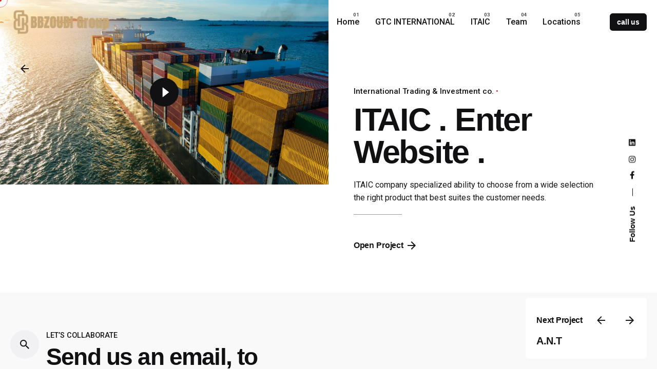

--- FILE ---
content_type: text/css
request_url: https://www.bbzoubi.com/wp-content/uploads/elementor/css/post-19248.css?ver=1697533629
body_size: 221
content:
.elementor-19248 .elementor-element.elementor-element-2b5cb0bd:not(.elementor-motion-effects-element-type-background), .elementor-19248 .elementor-element.elementor-element-2b5cb0bd > .elementor-motion-effects-container > .elementor-motion-effects-layer{background-color:rgba(136, 136, 136, 0.05);}.elementor-19248 .elementor-element.elementor-element-2b5cb0bd{border-style:solid;border-width:0px 0px 1px 0px;border-color:rgba(136, 136, 136, 0.08);transition:background 0.3s, border 0.3s, border-radius 0.3s, box-shadow 0.3s;}.elementor-19248 .elementor-element.elementor-element-2b5cb0bd > .elementor-background-overlay{transition:background 0.3s, border-radius 0.3s, opacity 0.3s;}.elementor-19248 .elementor-element.elementor-element-5f30468{--spacer-size:10vh;}.elementor-19248 .elementor-element.elementor-element-3adb7cb9 .title + .subtitle{margin-bottom:0px;}.elementor-19248 .elementor-element.elementor-element-3adb7cb9 .subtitle + .title{margin-top:0px;}.elementor-19248 .elementor-element.elementor-element-3adb7cb9 .subtitle{text-transform:uppercase;}.elementor-19248 .elementor-element.elementor-element-7cb21636 .button{border-radius:5px;}.elementor-19248 .elementor-element.elementor-element-d436bac{--spacer-size:2vh;}.elementor-19248 .elementor-element.elementor-element-45bbd8ca{--divider-border-style:solid;--divider-color:rgba(136, 136, 136, 0.8);--divider-border-width:1px;}.elementor-19248 .elementor-element.elementor-element-45bbd8ca .elementor-divider-separator{width:100%;}.elementor-19248 .elementor-element.elementor-element-45bbd8ca .elementor-divider{padding-top:15px;padding-bottom:15px;}.elementor-19248 .elementor-element.elementor-element-619347a{font-size:17px;}.elementor-19248 .elementor-element.elementor-element-4148f709{--spacer-size:10vh;}@media(max-width:767px){.elementor-19248 .elementor-element.elementor-element-5f30468{--spacer-size:6vh;}.elementor-19248 .elementor-element.elementor-element-619347a{font-size:16px;}.elementor-19248 .elementor-element.elementor-element-4148f709{--spacer-size:6vh;}}

--- FILE ---
content_type: text/javascript
request_url: https://www.bbzoubi.com/wp-content/plugins/mystickyelements-pro/js/mystickyelements-fronted.js?ver=2.0.7
body_size: 7412
content:
( function( $ ) {
    "use strict";
    var social_id = '';
    var second_social_id = '';
    var $i = 0;
    var $flg = false;
	var social_tab_click = 0;
	var open_first_click = -1;
    $( document ).ready( function(){
        if ($.cookie("hide_mystickyelements") == 'closed') {
            $('.mystickyelements-fixed').each(function(){
                jQuery(this).hide();
            });
        }
        $( '.contact_form_consent_txt').each(function(){
			if ( $(this).find('.contact_form_consent_required' ).length != 0 ) {				
				$(this).find("p:last").append( '<span>*</span>' ) ;
				$(this).find('.contact_form_consent_required' ).remove();
			}
		});
        if( /Android|webOS|iPhone|iPad|iPod|BlackBerry|IEMobile|Opera Mini/i.test(navigator.userAgent) ) {
            $(".mystickyelements-fixed").addClass("mystickyelements-on-click").removeClass("mystickyelements-on-hover");
        }
        if ( $( '#stickyelements-form' ).find( '.mse-g-recaptcha-response' ).length ) {			
            getRecaptcha();
            $( "#stickyelements-form input:not(.stickyelements-submit-form), #stickyelements-form textarea, #stickyelements-form select" ).on( 'click', function(){
                getRecaptcha();
            });
        }
        
        var totalErrors = 0;
        $(document).on('change','.contact-form-file-upload',function(){
            totalErrors = 0;
            if( jQuery(this).next().hasClass('mse-input-message')) {
                $( this ).removeClass( "mse-input-error" ); 
                $(this).next().text('');
            }
            if( $(this).get(0).files.length > 5){
                $( this ).addClass( "mse-input-error" );
                $( this ).after( "" );
                $( this ).after( "<span class='mse-input-message'>Please upload files up to 5</span>" );
                totalErrors++;  
            }
        });
        
		/*Time Trigger*/
		



		$('.mystickyelements-fixed').each(function(){
			var is_time_delay = $(this).data("istimedelay"); 
			var id = $(this).attr("id");
            var mystickyelement_show = localStorage.getItem(id + '_show');

            if( mystickyelement_show != 'yes' && is_time_delay != 0){
                var time_delay = $(this).data("widget-time-delay"); 
                time_delay = parseInt(time_delay)*1000;	
                 setTimeout( showWidget, time_delay, id );
                localStorage.setItem( id + '_show', 'yes');
                
            }else{
                showWidget(id)
            }

		});
		
		function showWidget(id) {
			if($("#"+id).hasClass("delay-efect-slidein-left")){
                jQuery("#"+id).css("left",'0');
        	}else if($("#"+id).hasClass("delay-efect-slidein-right")){
                 jQuery("#"+id).css("right",'0');
			}else if($("#"+id).hasClass("delay-efect-slidein-bottom")){
                jQuery("#"+id).css("bottom",'0');

			}else if($("#"+id).hasClass("delay-efect-fade")){
                jQuery("#"+id).css("opacity",'1');
			}		
		}
		
		
        $( '.stickyelements-form' ).on( 'submit', function( event ){
            event.preventDefault();
			var mystickyelement_widget_no = $( this ).data( 'mystickyelement-widget' );
            var close_after = $( this ).data( 'close-after' );
            if ( $( this ).find( '.mse-g-recaptcha-response' ).length ) {
                getRecaptcha();
                if( $( ".mystickyelements-fixed-widget-" + mystickyelement_widget_no + " #contact-form-recaptcha" ).hasClass( 'mystickyelement-invisible-recaptcha' ) ) {
                    $( '.grecaptcha-badge' ).css( 'visibility', 'hidden' );
                }
            }

            $( '.mystickyelements-fixed-widget-' + mystickyelement_widget_no + ' #stickyelements-form .mse-input-error' ).removeClass("mse-input-error");
            $( '.mystickyelements-fixed-widget-' + mystickyelement_widget_no + ' #stickyelements-form .mse-input-message' ).remove();
            if( $( '.mystickyelements-fixed-widget-' + mystickyelement_widget_no + ' #stickyelements-form .required' ).length ) {
                $( '.mystickyelements-fixed-widget-' + mystickyelement_widget_no + ' #stickyelements-form .required' ).each( function(){
                    if( $.trim( $( this ).val() ) == "" ) {
                        $( this ).addClass( "mse-input-error" );
                        $( this ).after( "<span class='mse-input-message'>This field is required</span>" );
                        totalErrors++;
                    }
                });
            }
			
            if( $( '.mystickyelements-fixed-widget-' + mystickyelement_widget_no + ' #stickyelements-form .email.required:not(.mse-input-error)' ).length ) {
                $( '.mystickyelements-fixed-widget-' + mystickyelement_widget_no + ' #stickyelements-form .email.required:not(.mse-input-error)' ).each( function(){
                    var thisVal = $.trim( $( this ).val() );
                    var regex = /^([a-zA-Z0-9_.+-])+\@(([a-zA-Z0-9-])+\.)+([a-zA-Z0-9]{2,4})+$/;
                    if ( !regex.test(thisVal) ) {
                        $( this ).addClass("mse-input-error");
                        $( this ).after("<span class='mse-input-message'>Email address is not valid</span>");
                        totalErrors++;
                    }
                });
            }
            if ( $( this ).find( 'input[type="file"]' ).length ) {
                var extension_list = ["jpg","jpeg","png","gif","pdf","doc","docx","ppt","pptx","pps","ppsx","odt","xls","xlsx","mp3","mp4","wav","mpg","avi","mov","wmv","3gp","ogv"];
                jQuery( '.mystickyelements-fixed-widget-' + mystickyelement_widget_no + ' form#stickyelements-form input[type="file"]' ).each( function(){
                    var contact_file_string = $( this ).val().toLowerCase();
                    var extension = contact_file_string.replace(/^.*\./, '');
					if ( contact_file_string != '' && extension != '' && jQuery.inArray($.trim(extension), extension_list) == -1) {
						//&&jQuery.inArray($.trim(extension), extension_list) == -1
                        $( this ).addClass( "mse-input-error" );
                        $( this ).after( "<span class='mse-input-message'>Please Upload .jpg, .jpeg, .png, .gif, .pdf, .doc, .docx, .ppt, .pptx, .pps, .ppsx, .odt, .xls, .xlsx, .mp3, .mp4, .wav, .mpg, .avi, .mov, .wmv, .3gp, .ogv file extension only</span>" );
                        totalErrors++;
                    }
                } );
            }
            
            if( totalErrors == 0  ) {
                if ( mystickyelements.google_analytics === '1' ) {
                    stickyelements_google_analytics( 'contact-form' );
                }
                var formData = new FormData( this );

                jQuery.ajax({
                    url: mystickyelements.ajaxurl,
                    type: 'post',
                    processData: false,
                    contentType: false,
                    data: formData,
                    beforeSend: function() {
                        $( '.mystickyelements-fixed-widget-' + mystickyelement_widget_no + ' #stickyelements-submit-form' ).prop('disabled', true);
                    },
                    success: function (data) {
                        $( '.mystickyelements-fixed-widget-' + mystickyelement_widget_no + ' #stickyelements-submit-form' ).prop('disabled', false);
                        $( '.mystickyelements-fixed-widget-' + mystickyelement_widget_no + ' #stickyelements-form .mse-input-error' ).removeClass("mse-input-error");
                        $( '.mystickyelements-fixed-widget-' + mystickyelement_widget_no + ' #stickyelements-form .mse-input-message' ).remove();
                        if ( $( this ).find( '.mse-g-recaptcha-response' ).length ) {
                            getRecaptcha();
                        }

                        data = $.parseJSON(data);
                        if( data.error == '1' ) {
                            for( var i=0; i<data.errors.length; i++ ) {
                                if( data.errors[i].key != "mse-form-error" ) {
                                    $( '.mystickyelements-fixed-widget-' + mystickyelement_widget_no + ' #stickyelements-form #' + data.errors[i].key).addClass("mse-input-error");
                                    $( '.mystickyelements-fixed-widget-' + mystickyelement_widget_no + ' #stickyelements-form #' + data.errors[i].key).after( "<span class='mse-input-message'>" + data.errors[i].message + "</span>" );
                                    if( data.errors[i].key == 'contact-form-recaptcha' ) {
                                        $( '.mystickyelements-fixed-widget-' + mystickyelement_widget_no + ' .grecaptcha-badge' ).css( 'visibility', 'visible' );
                                    }
                                } else {
                                    $( '.mystickyelements-fixed-widget-' + mystickyelement_widget_no + ' #mse-form-error' ).removeClass( "mse-form-success-message" ).addClass( "mse-form-error-message" ).show();
                                    $( '.mystickyelements-fixed-widget-' + mystickyelement_widget_no + ' #mse-form-error' ).html( data.errors[i].message );
                                }
                            }
                        } else if( data.status == '0' ) {
                            $('.mystickyelements-fixed-widget-' + mystickyelement_widget_no + ' #mse-form-error' ).removeClass('mse-form-success-message').addClass('mse-form-error-message').show();
                            $('.mystickyelements-fixed-widget-' + mystickyelement_widget_no + ' #mse-form-error' ).html( data.message );
                        } else {
                            $('.mystickyelements-fixed-widget-' + mystickyelement_widget_no + ' #mse-form-error' ).removeClass("mse-form-error-message").addClass("mse-form-success-message").show();
                            $('.mystickyelements-fixed-widget-' + mystickyelement_widget_no + ' #mse-form-error' ).html( data.message );

                            $( '.mystickyelements-fixed-widget-' + mystickyelement_widget_no + ' #stickyelements-form input[type="text"], .mystickyelements-fixed-widget-' + mystickyelement_widget_no + ' #stickyelements-form input[type="tel"], .mystickyelements-fixed-widget-' + mystickyelement_widget_no + ' #stickyelements-form input[type="email"], .mystickyelements-fixed-widget-' + mystickyelement_widget_no + ' #stickyelements-form input[type="url"], .mystickyelements-fixed-widget-' + mystickyelement_widget_no + ' #stickyelements-form input[type="number"], .mystickyelements-fixed-widget-' + mystickyelement_widget_no + ' #stickyelements-form input[type="date"], .mystickyelements-fixed-widget-' + mystickyelement_widget_no + ' #stickyelements-form input[type="file"]').val("");
                            $( '.mystickyelements-fixed-widget-' + mystickyelement_widget_no + ' #stickyelements-form textarea').val("");
                            $( '.mystickyelements-fixed-widget-' + mystickyelement_widget_no + ' #stickyelements-form option:selected' ).prop("selected", false);

                            $.cookie("closed_contactform_" + mystickyelement_widget_no, "closed", { path: '/' });
                        }
                        setTimeout(function () {
                            $('.mystickyelements-fixed-widget-' + mystickyelement_widget_no + ' .mse-form-success-message').slideUp("slow");
                        }, 5000);

                        /* redirct Page After Submission */
                        if ( data.status == 1 && data.redirect_link != '' ) {
                            if( data.open_new_tab == 1 ) {
                                window.open( data.redirect_link, '_blank' );
                            } else {
                                window.location = data.redirect_link;
                            }
                        } else {

                            close_after = close_after * 1000;
                            setTimeout(function () {
                                $('.mystickyelements-fixed-widget-' + mystickyelement_widget_no + ' .mystickyelements-contact-form ').removeClass("elements-active");
                            }, close_after);
                        }
                        return false;
                    }
                });
            }       
            
            return false;
        });
        
        /* Open tab on Click Event */
		
		 function set_open_tab_first_click( thisElement ){
			open_first_click = 0;
            thisElement.find('a').attr('href', "#");
            social_tab_click++; 
        }

        function set_open_channel_first_click( thisElement , url ){
            social_tab_click++;
			open_first_click = 1;
			thisElement.find('a').attr('href',url);
        }

        function setMobileTabBehavior( thisElement , tab_setting , click , url  ) {
            
            if( tab_setting == 'hover' && thisElement.data('mobile-behavior') == 'enable' ){
                thisElement.data('click','1');
                if( social_tab_click == 0 ){
					set_open_tab_first_click( thisElement );  
                } else {
				   set_open_channel_first_click( thisElement , url );
                   thisElement.parent().parent().removeClass('elements-active');
				   return;
                }
            }else if( tab_setting == 'click' &&  thisElement.data('flyout') == 'enable' ){
                thisElement.data('click','1');
                if( social_tab_click == 0 ){
                    set_open_tab_first_click( thisElement );    
                } else {
                    set_open_channel_first_click( thisElement , url );
                    return;
                }
            }else if( tab_setting == 'click' && $(this).data('flyout') == 'disable' ){
				open_first_click = 1;
				return;
			} else{
				if (!thisElement.children('a').length) {
					thisElement.parent('li').addClass('elements-active');
				}else{
					$('.mystickyelements-on-click .elements-active').removeClass("elements-active");
				}
                open_first_click = 1;
				return;
            } 
        }   

        function setDesktopTabBehavior( thisElement , tab_setting , click , url  ) {
           
            if( tab_setting == 'click' && thisElement.data('flyout') == 'enable' ){
				if( thisElement.data('flyout') == 'enable' ){
					thisElement.data('click','1');
                   if( social_tab_click == 0 ){
					    set_open_tab_first_click( thisElement );    
                    } else {
                        set_open_channel_first_click( thisElement , url );
						return;
                    }
                }
            } else{
				
				if( thisElement.data('flyout') == 'enable' ){
					set_open_channel_first_click(thisElement , url );
					open_first_click = 1;
				} else {
					if (!thisElement.children('a').length) {
						thisElement.parent('li').addClass('elements-active');
					}else{
						$('.mystickyelements-on-click .elements-active').removeClass("elements-active");
					}
					open_first_click = 1;
					thisElement.find('a').attr('href',url);
					return;	
				}
			}			
        }

        function setTabBehaviorSettings( thisElement , device_type ) {
			
            var tab_setting = thisElement.data('tab-setting');
            var click = thisElement.data('click');
            var url = thisElement.find('a').data('url');

            if( device_type == 'mobile' ){
                setMobileTabBehavior( thisElement , tab_setting , click , url );
            } else {
                setDesktopTabBehavior( thisElement , tab_setting , click , url);
            }
        }

        jQuery(document).on("click",".mystickyelements-on-click .mystickyelements-social-icon",function(event){
            var click = $(this).data('click');
			
            if(!$( this ).parent( 'li' ).hasClass( 'mystickyelements-contact-form' )){
                var thisElement = $(this);
                var device_type = getDeviceType();
                
                if(click == '0'){
                    $('.mystickyelements-social-icon').data('click','0');
                    social_tab_click = 0;
                }
                setTabBehaviorSettings( thisElement , device_type );
                if( open_first_click == 1 ){
                    return;
                }    
            }
			
			if(!$(this).parent('li').hasClass("elements-active")) {
                $('.mystickyelements-on-click .elements-active').removeClass("elements-active");
                $(this).parent('li').addClass('elements-active');
				 if ( mystickyelements.google_analytics === '1' && $( this ).parent( 'li' ).hasClass( 'mystickyelements-contact-form' ) ) {
					stickyelements_google_analytics( 'contact-form-open' );
				 }
            } else {
                $(this).parent('li').removeClass('elements-active');
                $.cookie("closed_contactform", "closed", { path: '/' });
                event.preventDefault();
            }
        });

        /*close contact form on click close icon*/
        $('.mystickyelements-on-hover .mystickyelements-social-icon').on( 'click', function(event){
            if($(this).parent('li').hasClass("elements-active") && $( this ).children('a').length == 0 ) {
                //$(this).parent('li').removeClass('elements-active');
                $(this).parent('li').removeClass('elements-hover-active');
                event.preventDefault();
                $(this).parent().parent().parent().parent('.mystickyelements-on-hover').removeClass('mystickyelements-on-click');
            }
        });

        $( '.mystickyelements-on-hover .mystickyelements-social-icon-li' ).on('mouseenter', function(){
            if($(this).hasClass("elements-active")) {
                //$(this).parent('li').removeClass('elements-active');
            }
            if(!$(this).hasClass("elements-active")) {
                $('.mystickyelements-on-click .elements-active').removeClass("elements-active");
                $(this).addClass('elements-active');
                $(this).addClass('elements-hover-active');
                $(this).parent().parent().parent('.mystickyelements-on-hover').addClass('mystickyelements-on-click');
            }
        }).on('mouseleave', function(){
            $(this).removeClass('elements-active');
            $(this).removeClass('elements-hover-active');
            $(this).parent().parent().parent('.mystickyelements-on-hover').removeClass('mystickyelements-on-click');
        });
		
        $( '.mystickyelements-on-hover ul li.mystickyelements-contact-form' ).on('mouseenter', function(){
            $( this ).addClass( 'element-contact-active' );
			
			if ( mystickyelements.google_analytics === '1' ) {
				stickyelements_google_analytics( 'contact-form-open' );
			}
			
        } ).on('mouseleave', function(){			
			$( this ).removeClass( 'element-contact-active' );
        });
		
        $( '.element-contact-close' ).on( 'click touch', function(event){
            $( '.mystickyelements-contact-form' ).removeClass('elements-active');
            $( '.mystickyelements-contact-form' ).removeClass('element-contact-active');

            var mystickyelement_widget_no = $( this ).data( 'mystickyelement-widget' );
            $.cookie("closed_contactform_" + mystickyelement_widget_no, "closed", { path: '/' });
        });

        $('#stickyelements-form input:not(#stickyelements-submit-form), #stickyelements-form textarea ').on( 'keyup', function(event){
            if ($(this).val()){
                $(this).css('background-color', '#EFF5F8');
                $(this).css('border-color', '#7761DF');
            }

        });
        mystickyelements_border_radius();
        /* Minimize Sticky Elements  */        
        $('li.mystickyelements-minimize').on('click',function(event){
            var element_minimize, minimize_device, position_device,element_on_device;
            var mystickyelement_widget_no = $( this ).data( 'mystickyelement-widget' );

            $( this ).toggleClass( 'element-minimize' );
            if( /Android|webOS|iPhone|iPad|iPod|BlackBerry|IEMobile|Opera Mini/i.test(navigator.userAgent) ) {
                minimize_device = 'mobile';
                position_device = 'mobile-';
                element_on_device = 'element-mobile-on';
            } else {
                minimize_device = 'desktop';
                position_device = '';
                element_on_device = 'element-desktop-on';
            }
            if ( $( this ).hasClass( 'element-minimize' ) === true ) {
                $.cookie("minimize_" + minimize_device + "_" + mystickyelement_widget_no, "minimize", { path: '/' });
                element_minimize = true;
            } else {
                $.cookie("minimize_" + minimize_device + "_" + mystickyelement_widget_no, 'minimize_not', { path: '/' });
                element_minimize = false;
            }

            /* Left Position */
            $(".mystickyelements-position-" + position_device + "left.mystickyelements-fixed-widget-" + mystickyelement_widget_no + " ul li").each( function() {
                if ( $(this).hasClass( element_on_device ) == true ) {
                    var mystickyelements_size = $( '.mystickyelements-fixed.mystickyelements-fixed-widget-' + mystickyelement_widget_no ).hasClass( 'mystickyelements-size-large' );
                    if ( mystickyelements_size == true ) {
                        $(this).animate({
                            width: 'toggle',
                            left: ( element_minimize === true ) ? '-=80' : ''
                        });
                    } else {
                        $(this).animate({
                            width: 'toggle',
                            left: ( element_minimize === true ) ? '-=50' : ''
                        });
                    }
                }
            });

            /* Right Position */
            $(".mystickyelements-position-" + position_device + "right.mystickyelements-fixed-widget-" + mystickyelement_widget_no + " ul li").each( function() {
                if ( $(this).hasClass( element_on_device ) == true ) {
                    var mystickyelements_size = $( '.mystickyelements-fixed.mystickyelements-fixed-widget-' + mystickyelement_widget_no ).hasClass( 'mystickyelements-size-large' );
                    if ( mystickyelements_size == true ) {
                        $(this).animate({
                            width: 'toggle',
                            left: ( element_minimize === true ) ? '+=80' : ''
                        }, 300 , function() {
                        });
                    } else {
                        $(this).animate({
                            width: 'toggle',
                            left: ( element_minimize === true ) ? '+=50' : ''
                        }, 300 , function() {
                        });
                    }
                }
            });
            /* Bottom Position */
            $(".mystickyelements-position-" + position_device + "bottom.mystickyelements-fixed-widget-" + mystickyelement_widget_no + " ul li").each( function() {
                if ( $(this).hasClass( element_on_device ) == true ) {
                    $(this).css( 'position', 'relative' );
                    var mystickyelements_size = $( '.mystickyelements-fixed.mystickyelements-fixed-widget-' + mystickyelement_widget_no ).hasClass( 'mystickyelements-size-large' );
                    if ( mystickyelements_size == true ) {
                        $(this).animate({
                            height: 'toggle',
                            bottom: ( element_minimize === true ) ? '-=80' : '',
                        }, 300 , function() {
                            $(this).css( 'position', ( element_minimize === true ) ? 'relative' : 'static' );
                        });
                    } else {
                        $(this).animate({
                            height: 'toggle',
                            bottom: ( element_minimize === true ) ? '-=60' : '',
                        }, 300 , function() {
                            $(this).css( 'position', ( element_minimize === true ) ? 'relative' : 'static' );
                        });
                    }
                }
				
				
            });
            /* Top Position */
            $(".mystickyelements-position-" + position_device + "top.mystickyelements-fixed-widget-" + mystickyelement_widget_no + " ul li").each( function() {
                if ( $(this).hasClass( element_on_device ) == true ) {
                    $(this).css( 'position', 'relative' );
                    var mystickyelements_size = $( '.mystickyelements-fixed.mystickyelements-fixed-widget-' + mystickyelement_widget_no ).hasClass( 'mystickyelements-size-large' );
                    if ( mystickyelements_size == true ) {
                        $(this).animate({
                            height: 'toggle',
                            top: ( element_minimize === true ) ? '-=80' : '',
                        }, 300 , function() {
                            $(this).css( 'position', ( element_minimize === true ) ? 'relative' : 'static' );
                        });
                    } else {
                        $(this).animate({
                            height: 'toggle',
                            top: ( element_minimize === true ) ? '-=60' : '',
                        }, 300 , function() {
                            $(this).css( 'position', ( element_minimize === true ) ? 'relative' : 'static' );
                        });
                    }
                }
            });

            /* Move arrow base on minimize */
            if ( $( '.mystickyelements-fixed-widget-' + mystickyelement_widget_no + ' span.mystickyelements-minimize' ).hasClass( 'minimize-position-' + position_device + 'left' ) === true ) {

                if ( $( '.mystickyelements-fixed-widget-' + mystickyelement_widget_no + ' li.mystickyelements-minimize' ).hasClass( 'element-minimize' ) === true) {
                    $( '.mystickyelements-fixed-widget-' + mystickyelement_widget_no + ' .mystickyelements-minimize.minimize-position-' + position_device + 'left' ).html('&rarr;')
                } else {
                    $( '.mystickyelements-fixed-widget-' + mystickyelement_widget_no + ' .mystickyelements-minimize.minimize-position-' + position_device + 'left' ).html('&larr;')
                }
            } else if ( $( '.mystickyelements-fixed-widget-' + mystickyelement_widget_no + ' span.mystickyelements-minimize' ).hasClass( 'minimize-position-' + position_device + 'bottom' ) === true ) {

                if ( $( '.mystickyelements-fixed-widget-' + mystickyelement_widget_no + ' li.mystickyelements-minimize' ).hasClass( 'element-minimize' ) === true) {
                    $( '.mystickyelements-fixed-widget-' + mystickyelement_widget_no + ' .mystickyelements-minimize.minimize-position-' + position_device + 'bottom' ).html('&uarr;')
                } else {
                    $( '.mystickyelements-fixed-widget-' + mystickyelement_widget_no + ' .mystickyelements-minimize.minimize-position-' + position_device + 'bottom' ).html('&darr;')
                }
            } else if ( $( '.mystickyelements-fixed-widget-' + mystickyelement_widget_no + ' span.mystickyelements-minimize' ).hasClass( 'minimize-position-' + position_device + 'top' ) === true ) {

                if ( $( '.mystickyelements-fixed-widget-' + mystickyelement_widget_no + ' li.mystickyelements-minimize' ).hasClass( 'element-minimize' ) === true) {
                    $( '.mystickyelements-fixed-widget-' + mystickyelement_widget_no + ' .mystickyelements-minimize.minimize-position-' + position_device + 'top' ).html('&darr;')
                } else {
                    $( '.mystickyelements-fixed-widget-' + mystickyelement_widget_no + ' .mystickyelements-minimize.minimize-position-' + position_device + 'top' ).html('&uarr;')
                }
            } else {
                if ( $( '.mystickyelements-fixed-widget-' + mystickyelement_widget_no + ' li.mystickyelements-minimize' ).hasClass( 'element-minimize' ) === true) {
                    $( '.mystickyelements-fixed-widget-' + mystickyelement_widget_no + ' .mystickyelements-minimize.minimize-position-' + position_device + 'right' ).html('&larr;')
                } else {
                    $( '.mystickyelements-fixed-widget-' + mystickyelement_widget_no + ' .mystickyelements-minimize.minimize-position-' + position_device + 'right' ).html('&rarr;')
                }
            }
            mystickyelements_border_radius();
        });

        /* Google Analytics */
        $( "body" ).on( "click touch", ".update-analytics", function (e) {
            var elementname;
            elementname = $(this).attr( 'data-social-slug');
            if(elementname != undefined && elementname != "") {
                stickyelements_google_analytics( elementname );
            }
        });

        $(".analytics-update").on( "click touch", function (e) {
            var elementname;
            elementname = $(this).attr("id").split('mystickyelements-social-');
            elementname = elementname[1];
            if(elementname != undefined && elementname != "") {
                stickyelements_google_analytics( elementname );
            }
        });
        $(".mystickyelements-on-hover .analytics-update").on('mouseenter',  function(){
            $( this ).trigger( "click" );
        });

        /*iframe set*/
        $( '.mystickyelements-fixed ul li' ).each( function(){
            var custom_html_class = $( this ).hasClass( 'mystickyelements-custom-html-main' );
            var mystickyelement_widget_no = $( this ).parent().data( 'mystickyelement-widget' );
            if( custom_html_class ) {
                var custom_html_child_class = $( this ).hasClass( 'mystickyelements-custom-html-iframe' );
                if( custom_html_child_class ) {
                    //var custom_html_iframe = $( this ).find( 'iframe' ).height();
                    var custom_html_iframe = $( this ).find( '.mystickyelements-custom-html' ).height();
                    var main_ul_height = $( '.mystickyelements-fixed.mystickyelements-fixed-widget-' + mystickyelement_widget_no + ' ul' ).height();
                    if( main_ul_height > custom_html_iframe ) {
                        //$( this ).addClass( 'mystickyelements-custom-iframe-bottom' );
                    }
                }
            }
        });

      /*  setTimeout( function(){
            $( '.mystickyelements-entry-effect-fade.entry-effect,.mystickyelements-entry-effect-slide-in.entry-effect' ).css( 'transition', 'all 0s ease 0s' );
        }, 1000 );*/

        $( '.mystickyelements-fixed ul li' ).on( 'click', function(){
            var mystickyelement_widget_no = $( this ).parent().data( 'mystickyelement-widget' );
            if ( $( this ).hasClass( 'mystickyelements-custom-html-iframe' ) ) {
                $( '.mystickyelements-fixed.mystickyelements-fixed-widget-' + mystickyelement_widget_no ).toggleClass( 'mystickyelements-custom-html-iframe-open' );
            } else {
                $( '.mystickyelements-fixed.mystickyelements-fixed-widget-' + mystickyelement_widget_no ).removeClass( 'mystickyelements-custom-html-iframe-open' );
            }
        } );

        $( '.mystickyelements-fixed' ).addClass( 'entry-effect' );
        if ( $( window ).width() > 1024  ) {
            $( '.mystickyelements-fixed' ).each( function(){
                var mystickyelement_widget_no = $( this ).data( 'mystickyelement-widget' );
                var mystickyelements_bottom_width = $( '.mystickyelements-position-bottom.mystickyelements-fixed-widget-' + mystickyelement_widget_no + ' .mystickyelements-lists' ).width();
                if ( mystickyelements_bottom_width < 300 ) {
                    $( '.mystickyelements-position-bottom.mystickyelements-fixed-widget-' + mystickyelement_widget_no + ' .mystickyelements-contact-form .element-contact-form' ).width( '300' );
                }
            } );
        }
        mystickyelements_mobile_top_pos();

        /* DATE: 13-12-2019 Start */
        $( '.mystickyelements-fixed' ).each( function(){
            var mystickyelement_widget_no = $( this ).data( 'mystickyelement-widget' );
            var WindowHeight = ( jQuery(window).height() );
            var ElementHeight = ( jQuery( '.mystickyelements-fixed.mystickyelements-fixed-widget-' + mystickyelement_widget_no ).height() );
            var AttributeVal = ( jQuery( '.mystickyelements-fixed.mystickyelements-fixed-widget-' + mystickyelement_widget_no ).data( "custom-position" ) );
            var Ele_Att_Height = parseInt( ElementHeight ) + parseInt( AttributeVal );
            var Total_Count = parseInt( WindowHeight ) - parseInt( Ele_Att_Height );
            var Height = parseInt( WindowHeight / 3 );
            var contact_frm_height = $('.mystickyelements-fixed-widget-' + mystickyelement_widget_no + ' #mystickyelements-contact-form .element-contact-form').height();
            if ( Total_Count > Height && WindowHeight < contact_frm_height) {
                jQuery( '.mystickyelements-fixed.mystickyelements-fixed-widget-' + mystickyelement_widget_no ).addClass("mystickyelements-custom-position-on");
            }
        } );
		
        /* DATE: 13-12-2019 End */
        /*Country option*/
		
        $('.mystickyelements-fixed #stickyelements-form .contact-phone-default-field').each(function(index, value) {
			var is_number_formate = $(this).next().val();

            if( is_number_formate == 1 ){
                $(this).addClass("contact-form-phone-"+index);
                var contactFormClass = "contact-form-phone-"+index;
                $(this).attr("data-class-slug",contactFormClass);
                var contact_number_input = document.querySelector("."+contactFormClass);
                if(contact_number_input != null){
                    var iti = window.intlTelInput( contact_number_input, {
                        dropdownContainer: document.body,
                        formatOnDisplay: true,
                        hiddenInput: "full_number",
                        initialCountry: "auto",
                        nationalMode: true,
                        separateDialCode: true,
                        utilsScript: mystickyelement_obj.plugin_url+"intl-tel-input-src/build/js/utils.js",
                    });
                    $(this).addClass("tel_formate");
                }
            }else{
                if( $(this).hasClass('tel_formate') ){
                    $(this).removeClass("tel_formate");
                }
            }
    	});
	
		$('.iti__flag-container').each(function(index, value) {
			var slug = 'field-contact-form-phone-'+index;
			jQuery(this).addClass(slug);
			jQuery(this).attr("data-slug",slug);
		});	
	});
	
    $( window ).on('resize', function() {
        mystickyelements_border_radius();
        mystickyelements_mobile_top_pos();
    });
	
	function getDeviceType() {
        if( /Android|webOS|iPhone|iPad|Mac|Macintosh|iPod|BlackBerry|IEMobile|Opera Mini/i.test(navigator.userAgent) ) {
            return 'mobile';
        }else{
            return 'desktop';
        }
    }

    function mystickyelements_mobile_top_pos() {
        if ( $( window ).width() <= 1024  ) {
            $( '.mystickyelements-fixed' ).each( function(){
                var mystickyelement_widget_no = $( this ).data( 'mystickyelement-widget' );
                if ( $( '.mystickyelements-fixed.mystickyelements-fixed-widget-' + mystickyelement_widget_no ).hasClass( 'mystickyelements-position-mobile-top' ) ) {
                    var mystickyelements_height = $( '.mystickyelements-fixed.mystickyelements-fixed-widget-' + mystickyelement_widget_no ).height();
                    $( 'html' ).attr( 'style', 'margin-top: ' + mystickyelements_height + 'px !important' );
                }
            });
        } else {
            $( 'html' ).css( 'margin-top', '' );
        }
    }

    function mystickyelements_border_radius(){

        /* Contact Us form Height */
        $( '.mystickyelements-fixed' ).each( function(){
            var mystickyelement_widget_no = $( this ).data( 'mystickyelement-widget' );
            if ( $('.mystickyelements-fixed-widget-' + mystickyelement_widget_no + ' .element-contact-form').length !== 0 ) {
                var win_height = $(window).height();
                var element_position = $( '.mystickyelements-fixed.mystickyelements-fixed-widget-' + mystickyelement_widget_no ).position().top;
                var element_offset = $('.mystickyelements-fixed-widget-' + mystickyelement_widget_no + ' .element-contact-form').offset().top;
                
                var contact_frm_height = $('.mystickyelements-fixed-widget-' + mystickyelement_widget_no + ' #mystickyelements-contact-form #stickyelements-form').innerHeight() + $( '.mystickyelements-fixed-widget-' + mystickyelement_widget_no + ' .element-contact-form h3' ).innerHeight();
				
				if ( $( '.mystickyelements-fixed-widget-' + mystickyelement_widget_no + ' #mystickyelements-contact-form .stickyelements-textblock-content' ).length != 0 ) {
					var contact_frm_height = $('.mystickyelements-fixed-widget-' + mystickyelement_widget_no + ' #mystickyelements-contact-form #stickyelements-form').innerHeight() + $( '.mystickyelements-fixed-widget-' + mystickyelement_widget_no + ' .element-contact-form h3' ).innerHeight() + $( '.mystickyelements-fixed-widget-' + mystickyelement_widget_no + ' .element-contact-form .stickyelements-textblock-content' ).innerHeight();
				}
               
                if ( win_height < contact_frm_height ) {
                    var new_height = (win_height - 70 );
                    $('.mystickyelements-fixed-widget-' + mystickyelement_widget_no + ' #mystickyelements-contact-form .element-contact-form').css('max-height', new_height+ 'px' );
                    $('.mystickyelements-fixed-widget-' + mystickyelement_widget_no + ' #mystickyelements-contact-form .element-contact-form').css('overflowY', 'auto' );
                    var contact_form_top = element_position - 10;
                    if( $(window).width() > 1025 &&  ! $( '.mystickyelements-fixed.mystickyelements-fixed-widget-' + mystickyelement_widget_no ).hasClass( 'mystickyelements-position-bottom' ) ){
                        $('.mystickyelements-fixed-widget-' + mystickyelement_widget_no + ' #mystickyelements-contact-form .element-contact-form').css('top', '-' + contact_form_top + 'px' );
                    }
                    if( $(window).width() < 1024 &&  ! $( '.mystickyelements-fixed.mystickyelements-fixed-widget-' + mystickyelement_widget_no ).hasClass( 'mystickyelements-position-mobile-bottom' ) ){
                        $('.mystickyelements-fixed-widget-' + mystickyelement_widget_no + ' #mystickyelements-contact-form .element-contact-form').css('top', '-' + contact_form_top + 'px' );
                    }
                } else {
                    var minimize_height = $('.mystickyelements-fixed-widget-' + mystickyelement_widget_no + ' ul.mystickyelements-lists .mystickyelements-minimize').height();
                    if ( minimize_height === null ) {
                        minimize_height = 0;
                    }
                    var contact_form_top = element_position - (win_height - contact_frm_height) + minimize_height + 10;
                    if( $(window).width() > 1025 &&  ! $( '.mystickyelements-fixed.mystickyelements-fixed-widget-' + mystickyelement_widget_no ).hasClass('mystickyelements-position-bottom') ){
                        $('.mystickyelements-fixed-widget-' + mystickyelement_widget_no + ' #mystickyelements-contact-form .element-contact-form').css('top', '-' + contact_form_top + 'px' );
                    }
                    if( $(window).width() < 1024 &&  ! $( '.mystickyelements-fixed.mystickyelements-fixed-widget-' + mystickyelement_widget_no ).hasClass('mystickyelements-position-mobile-bottom') ){
                        $('.mystickyelements-fixed-widget-' + mystickyelement_widget_no + ' #mystickyelements-contact-form .element-contact-form').css('top', '-' + contact_form_top + 'px' );
                    }

                    $('.mystickyelements-fixed-widget-' + mystickyelement_widget_no + ' #mystickyelements-contact-form .element-contact-form').css('overflowY', '' );
                    $('.mystickyelements-fixed-widget-' + mystickyelement_widget_no + ' #mystickyelements-contact-form .element-contact-form').css('max-height', '');
                }
            }

            var position_device = '';
            if( /Android|webOS|iPhone|iPad|iPod|BlackBerry|IEMobile|Opera Mini/i.test(navigator.userAgent) ) {
                position_device = 'mobile-';
            }
            var $mobile_bottom = 0;
            var $j = 0;
            var element_mobile_count = 0;

            $('.mystickyelements-fixed.mystickyelements-fixed-widget-' + mystickyelement_widget_no + ' ul li').each( function () {
                /* Check google analytics enable then add 'update-analytics' class */
                if ( mystickyelements.google_analytics === '1'  && $(this).hasClass('mystickyelements-minimize') !== true && $(this).attr('id') !== 'mystickyelements-contact-form' ) {
                    if ( $(this).find( "a" ).length !== 0 ) {
                        var elementname = $(this).attr("id").split('mystickyelements-social-');
                        $(this).find( "a" ).addClass('update-analytics');
                        $(this).find( "a" ).attr( 'data-social-slug', elementname[1]);
                    } else {
                        $(this).addClass('analytics-update');
                    }
                }
                $('.mystickyelements-position-' + position_device + 'left.mystickyelements-fixed-widget-' + mystickyelement_widget_no + ' #' + $(this).attr('id') + ' .mystickyelements-social-icon').css('border-radius','');
                $('.mystickyelements-position-' + position_device + 'right.mystickyelements-fixed-widget-' + mystickyelement_widget_no + ' #' + $(this).attr('id') + ' .mystickyelements-social-icon').css('border-radius','');

                if ( $( window ).width() < 1025 ) {
                    element_mobile_count = '12';
                }
                if ( $( window ).width() < 992 ) {
                    element_mobile_count = '9';
                }
                if ( $( window ).width() < 768 ) {
                    element_mobile_count = '4';
                }
                if( $(this).hasClass('element-mobile-on') && $j != element_mobile_count ) {
                    $(this).addClass('mystickyelements-show-last-element');
                    $j++;
                } else {
                    $(this).removeClass('mystickyelements-show-last-element');
                }

                /* Check First LI */
                if ( $i == 0 ){
                    if ( $( window ).width() > 1024 &&  !$(this).hasClass('element-desktop-on')){
                        $flg = true;
                    }
                    if ( $( window ).width() < 1025 &&  !$(this).hasClass('element-mobile-on')){
                        $flg = true;
                    }
                }
                if ( $( window ).width() > 1024 &&  $(this).hasClass('element-desktop-on')){
                    social_id = $(this).attr('id');
                }
                if ( $( window ).width() < 1025 &&  $(this).hasClass('element-mobile-on')){
                    social_id = $(this).attr('id');
                    $mobile_bottom++;
                }
                if( /Android|webOS|iPhone|iPad|iPod|BlackBerry|IEMobile|Opera Mini/i.test(navigator.userAgent) ) {
                    second_social_id == '';
                }
                if( second_social_id == '' ) {
                    //if ( $i == 1 && $flg === true) {
                    if ( $flg === true ) {
                        if ( $( window ).width() > 1024 && $(this).hasClass('element-desktop-on') ){
                            second_social_id = $(this).attr('id');
                        }
                        if ( $( window ).width() < 1025 && $(this).hasClass('element-mobile-on') ){
                            second_social_id = $(this).attr('id');
                        }
                    }
                }
                $i++;
            });

            $( '.mystickyelements-fixed.mystickyelements-position-mobile-bottom.mystickyelements-fixed-widget-' + mystickyelement_widget_no ).addClass( 'mystickyelements-bottom-social-channel-' + $mobile_bottom );
            $( '.mystickyelements-fixed.mystickyelements-position-mobile-top.mystickyelements-fixed-widget-' + mystickyelement_widget_no ).addClass( 'mystickyelements-top-social-channel-' + $mobile_bottom );
            if ( social_id != '' ) {
                if ( social_id === 'mystickyelements-contact-form' ){
                    $('.mystickyelements-position-' + position_device + 'left.mystickyelements-fixed-widget-' + mystickyelement_widget_no + ' #' + social_id + ' .mystickyelements-social-icon').css('border-bottom-left-radius', '10px' );
                    $('.mystickyelements-position-' + position_device + 'right.mystickyelements-fixed-widget-' + mystickyelement_widget_no + ' #' + social_id + ' .mystickyelements-social-icon').css('border-top-left-radius', '10px' );
                    $('.mystickyelements-position-' + position_device + 'bottom.mystickyelements-fixed-widget-' + mystickyelement_widget_no + ' #' + social_id + ' .mystickyelements-social-icon').css('border-top-right-radius', '10px' );

                    if( $( '.mystickyelements-fixed-widget-' + mystickyelement_widget_no + ' li.mystickyelements-minimize' ).length !== 1 ){
                        $('.mystickyelements-position-' + position_device + 'left.mystickyelements-fixed-widget-' + mystickyelement_widget_no + ' #' + social_id + ' .mystickyelements-social-icon').css('border-bottom-right-radius', '10px' );
                        $('.mystickyelements-position-' + position_device + 'right.mystickyelements-fixed-widget-' + mystickyelement_widget_no + ' #' + social_id + ' .mystickyelements-social-icon').css('border-top-right-radius', '10px' );
                    }
                } else if ( social_id !== 'mystickyelements-contact-form') {
                    if ( $i=== 1 ) {
                        $('.mystickyelements-position-' + position_device + 'left.mystickyelements-fixed-widget-' + mystickyelement_widget_no + ' #' + social_id + ' .mystickyelements-social-icon').css('border-radius', '0px 10px 10px 0' );
                        $('.mystickyelements-position' + position_device + '-right.mystickyelements-fixed-widget-' + mystickyelement_widget_no + ' #' + social_id + ' .mystickyelements-social-icon').css('border-radius', '10px 0 0 10px' );
                    } else {
                        $('.mystickyelements-position-' + position_device + 'left.mystickyelements-fixed-widget-' + mystickyelement_widget_no + ' #' + social_id + ' .mystickyelements-social-icon').css('border-bottom-right-radius', '10px' );
                        $('.mystickyelements-position-' + position_device + 'right.mystickyelements-fixed-widget-' + mystickyelement_widget_no + ' #' + social_id + ' .mystickyelements-social-icon').css('border-bottom-left-radius', '10px' );
                        $('.mystickyelements-position-' + position_device + 'bottom.mystickyelements-fixed-widget-' + mystickyelement_widget_no + ' #' + social_id + ' .mystickyelements-social-icon').css('border-top-right-radius', '10px' );
                    }
                }
            } else {
                $( '.mystickyelements-fixed-widget-' + mystickyelement_widget_no + ' .mystickyelement-credit' ).hide();
                $( '.mystickyelements-fixed.mystickyelements-fixed-widget-' + mystickyelement_widget_no ).hide();
            }
            if ( second_social_id != '' && second_social_id !== 'mystickyelements-contact-form' && $( '.mystickyelements-fixed-widget-' + mystickyelement_widget_no + ' li.mystickyelements-minimize' ).length !== 1  ) {
                $('.mystickyelements-position-' + position_device + 'left.mystickyelements-fixed-widget-' + mystickyelement_widget_no + ' #' + second_social_id + ' .mystickyelements-social-icon').css('border-top-right-radius', '10px' );
                $('.mystickyelements-position-' + position_device + 'right.mystickyelements-fixed-widget-' + mystickyelement_widget_no + ' #' + second_social_id + ' .mystickyelements-social-icon').css('border-top-left-radius', '10px' );
                $('.mystickyelements-position-' + position_device + 'bottom.mystickyelements-fixed-widget-' + mystickyelement_widget_no + ' #' + second_social_id + ' .mystickyelements-social-icon').css('border-top-left-radius', '10px' );
            }
        });
		
		/* Hide Widget when all widget hide on desktop or mobile and only minimize bar available */
		jQuery('.mystickyelements-fixed .mystickyelements-lists').each(function(){			
			if( /Android|webOS|iPhone|iPad|iPod|BlackBerry|IEMobile|Opera Mini/i.test(navigator.userAgent) ) {
                var element_on_device = 'element-mobile-on';
            } else {                
                var element_on_device = 'element-desktop-on';
            }
			var total_count = jQuery(this).find('li.' + element_on_device).length ;
			if (total_count == 0 ) {
				$(this).hide();
			}			
		});
    }

    /*
     * Google Analytics for Sticky Elements
     */
    function stickyelements_google_analytics( elementname ){
        if (window.hasOwnProperty("gtag")) {
            gtag('event', 'stickyelements_' + elementname, { 'eventCategory': 'stickyelements_' + elementname, 'event_action': 'stickyelements_' + elementname});
        }
        if (window.hasOwnProperty("ga")) {
            var gaVar = window.ga.getAll()[0];
            if(gaVar) {
                gaVar.send("event", "click", { eventCategory: 'stickyelements_' + elementname, eventAction: 'stickyelements_' + elementname});
            }
        }
    }
    $(window).ready(function() {
        setTimeout(function(){ mystickyelements_border_radius(); }, 1500);
    });

    $('#mystickyelements-contact-form').on( 'hover', function(){
        mystickyelements_border_radius();
    }) ;
    
    jQuery(document).on('click','.mystickyelements-social-text a',function(){
        social_tab_click = 0;
        $(this).parent().parent().removeClass("elements-active");   
    });

    jQuery(document).on("click",".mystickyelements-social-icon a",function(){
        if( /Android|webOS|iPhone|iPad|Mac|Macintosh|iPod|BlackBerry|IEMobile|Opera Mini/i.test(navigator.userAgent) ) {
            
            if( $(this).data('tab-setting') == 'hover' && $(this).data('mobile-behavior') !== 'enable') {
                $(this).parent().parent().removeClass("elements-active");
            } else if( $(this).data('tab-setting') == 'click' && $(this).data('flyout') == 'disable' ){
				$(this).parent().parent().removeClass("elements-active");
            } else{
				if( social_tab_click > 0 ){
					$(this).parent().parent().removeClass("elements-active"); 
                    social_tab_click = -1;
                }
            }
        }else{
			if( $(this).data('flyout') !== 'enable') {
                $(this).parent().parent().removeClass("elements-active");
            } else{
                if( social_tab_click > 0 ){
                    $(this).parent().parent().removeClass("elements-active"); 
                    social_tab_click = -1;
                }
            } 
        }
    });

    jQuery('body').mouseup(function (e) {
        if ( $(e.target).closest(".mystickyelement-lists-wrap").length === 0 ) {
			social_tab_click = 0;				
            jQuery('.mystickyelements-social-icon-li').removeClass('elements-active');        
        }
    });
	
	
	jQuery(document).on("click",".iti--allow-dropdown",function(){
		if( jQuery(this).closest(".mystickyelements-contact-form").data("tab-opt") == "hover" && jQuery(this).closest("#mystickyelements-contact-form").parent().closest(".mystickyelements-on-hover").length > 0 ){
			jQuery(this).closest(".mystickyelements-contact-form").addClass("country-code-trigger");
			jQuery(this).closest(".mystickyelements-contact-form").removeClass("element-contact-active");
			jQuery(this).closest(".mystickyelements-contact-form").addClass("elements-active");


		}
	});
	
	jQuery(document).on("click","ul.iti__country-list li",function(){
		$( ".mystickyelements-contact-form" ).each(function( index ) {            
            /* When select any country then check element-active class on open contact form only. So To avoide other content form */
            if( jQuery(this).data("tab-opt") == "hover" && $(this).data('isphone-formate') == 1 && $(this).hasClass( 'elements-active' )){
				jQuery(this).addClass("element-contact-active");			
				jQuery(this).removeClass("elements-active");
			}	
		});
	});
})( jQuery );

function launch_mystickyelements( ele_no ){
    var ele_device = 'desktop';
    var lists_loop =1;
	ele_no = (typeof ele_no !== 'undefined') ?  ele_no : 1
    if( /Android|webOS|iPhone|iPad|iPod|BlackBerry|IEMobile|Opera Mini/i.test(navigator.userAgent) ) {
        ele_device = 'mobile';
    }
    jQuery('.mystickyelements-fixed .mystickyelements-lists').each(function(){
        if ( lists_loop > 1) {
            return;
        }
        var count = 1;
        jQuery(this).find('li').each(function(){
            /* Return Minimize Element */
            if ( jQuery(this).hasClass('mystickyelements-minimize')) {
                if ( jQuery(this).hasClass('element-minimize')) {
                    jQuery(this).trigger('click');
                }
                return;
            }
            /* Return element device not found */
            if ( !jQuery(this).hasClass('element-' + ele_device + '-on')) {
                return;
            }

            if ( ele_no == count) {
                jQuery(this).addClass('elements-active');
                if ( !jQuery(this).parent().parent().parent().hasClass('mystickyelements-on-click') ) {
                    jQuery(this).parent().parent().parent().addClass('mystickyelements-on-click');
                }
                return false;
            }
            count++;
        });

        lists_loop++;
    });
}


function close_mystickyelements(){
    var ele_device = 'desktop';
    var lists_loop =1;
    if( /Android|webOS|iPhone|iPad|iPod|BlackBerry|IEMobile|Opera Mini/i.test(navigator.userAgent) ) {
        ele_device = 'mobile';
    }

    jQuery('.mystickyelements-fixed .mystickyelements-lists').each(function(){
        jQuery(this).find('li').each(function(){
            if ( jQuery(this).hasClass('elements-active') ) {
                jQuery(this).removeClass('elements-active');
            }
        });
    });
}

function hide_mystickyelements(){
    jQuery('.mystickyelements-fixed').each(function(){
        jQuery(this).hide();
        jQuery.cookie("hide_mystickyelements"  , "closed", { expires: 365, path: '/' });
    });
}

function show_mystickyelements(){
    jQuery('.mystickyelements-fixed').each(function(){
        jQuery(this).show();
        jQuery.cookie("hide_mystickyelements"  , "opened", { expires: 1, path: '/' });
    });
}




